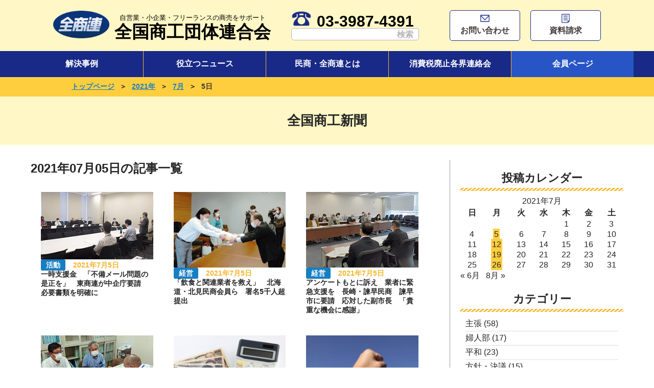

--- FILE ---
content_type: text/html; charset=UTF-8
request_url: https://www.zenshoren.or.jp/2021/07/05
body_size: 52353
content:
<!doctype html>
<html>
<head>
<!-- Google tag (gtag.js) -->
<script async src="https://www.googletagmanager.com/gtag/js?id=G-TXZSY9D4HL"></script>
<script>
  window.dataLayer = window.dataLayer || [];
  function gtag(){dataLayer.push(arguments);}
  gtag('js', new Date());

  gtag('config', 'G-TXZSY9D4HL');
</script>
<!-- Global site tag (gtag.js) - Google Analytics -->
<script async src="https://www.googletagmanager.com/gtag/js?id=UA-17326369-1"></script>
<script>
  window.dataLayer = window.dataLayer || [];
  function gtag(){dataLayer.push(arguments);}
  gtag('js', new Date());

  gtag('config', 'UA-17326369-1');
</script>
<!-- Meta Pixel Code -->
<script>
!function(f,b,e,v,n,t,s)
{if(f.fbq)return;n=f.fbq=function(){n.callMethod?
n.callMethod.apply(n,arguments):n.queue.push(arguments)};
if(!f._fbq)f._fbq=n;n.push=n;n.loaded=!0;n.version='2.0';
n.queue=[];t=b.createElement(e);t.async=!0;
t.src=v;s=b.getElementsByTagName(e)[0];
s.parentNode.insertBefore(t,s)}(window, document,'script',
'https://connect.facebook.net/en_US/fbevents.js');
fbq('init', '464359635057172');
fbq('track', 'PageView');
</script>
<noscript><img height="1" width="1" style="display:none"
src="https://www.facebook.com/tr?id=464359635057172&ev=PageView&noscript=1"
/></noscript>
<meta name="facebook-domain-verification" content="adoj8hk02myscdj9w5hnlusb3t27xp" />
<!-- End Meta Pixel Code -->
<meta charset="utf-8">
<meta http-equiv="Content-Style-Type" content="text/css">
<meta http-equiv="Content-Script-Type" content="text/javascript">
<meta http-equiv="Pragma" content="no-cache" />
<meta http-equiv="Cache-Control" content="no-cache" />
<meta http-equiv="Expires" content="0" />
<meta name="keywords" content="全商連,全国商工団体連合会,民商,民主商工会,税金,融資,開業,経営,国保,記帳" />
<link href="https://www.zenshoren.or.jp/favicon/favicon.ico" rel="shortcut icon" />

<title>2021年07月05日の記事一覧
｜全国商工新聞</title>
<meta name="viewport" content="width=device-width,initial-scale=1">
<link href="https://www.zenshoren.or.jp/wordpress/wp-content/themes/zenshoren/css/ress.css" rel="stylesheet" type="text/css">
<link href="https://www.zenshoren.or.jp/wordpress/wp-content/themes/zenshoren/css/style.css" rel="stylesheet" type="text/css">
<link href="https://www.zenshoren.or.jp/wordpress/wp-content/themes/zenshoren/css/single.css" rel="stylesheet" type="text/css">
<link href="https://www.zenshoren.or.jp/wordpress/wp-content/themes/zenshoren/css/archive.css" rel="stylesheet" type="text/css">
<link href="https://www.zenshoren.or.jp/wordpress/wp-content/themes/zenshoren/css/menu.css" rel="stylesheet" type="text/css">


<script type="text/javascript" src="https://www.zenshoren.or.jp/wordpress/wp-content/themes/zenshoren/js/jquery-3.3.1.min.js"></script>
<script type="text/javascript" src="https://www.zenshoren.or.jp/wordpress/wp-content/themes/zenshoren/js/pagetop.min.js"></script>


<meta name='robots' content='noindex, follow' />
	<style>img:is([sizes="auto" i], [sizes^="auto," i]) { contain-intrinsic-size: 3000px 1500px }</style>
	
	<!-- This site is optimized with the Yoast SEO plugin v25.5 - https://yoast.com/wordpress/plugins/seo/ -->
	<meta property="og:locale" content="ja_JP" />
	<meta property="og:type" content="website" />
	<meta property="og:title" content="2021年7月5日 | 全国商工団体連合会" />
	<meta property="og:url" content="https://www.zenshoren.or.jp/2021/07/05" />
	<meta property="og:site_name" content="全国商工団体連合会" />
	<meta name="twitter:card" content="summary_large_image" />
	<meta name="twitter:site" content="@zenkokushoukou" />
	<script type="application/ld+json" class="yoast-schema-graph">{"@context":"https://schema.org","@graph":[{"@type":"CollectionPage","@id":"https://www.zenshoren.or.jp/2021/07/05","url":"https://www.zenshoren.or.jp/2021/07/05","name":"2021年7月5日 | 全国商工団体連合会","isPartOf":{"@id":"https://www.zenshoren.or.jp/#website"},"primaryImageOfPage":{"@id":"https://www.zenshoren.or.jp/2021/07/05#primaryimage"},"image":{"@id":"https://www.zenshoren.or.jp/2021/07/05#primaryimage"},"thumbnailUrl":"https://www.zenshoren.or.jp/wordpress/wp-content/uploads/2021/07/210705-01.jpg","breadcrumb":{"@id":"https://www.zenshoren.or.jp/2021/07/05#breadcrumb"},"inLanguage":"ja"},{"@type":"ImageObject","inLanguage":"ja","@id":"https://www.zenshoren.or.jp/2021/07/05#primaryimage","url":"https://www.zenshoren.or.jp/wordpress/wp-content/uploads/2021/07/210705-01.jpg","contentUrl":"https://www.zenshoren.or.jp/wordpress/wp-content/uploads/2021/07/210705-01.jpg","width":250,"height":150},{"@type":"BreadcrumbList","@id":"https://www.zenshoren.or.jp/2021/07/05#breadcrumb","itemListElement":[{"@type":"ListItem","position":1,"name":"ホーム","item":"https://www.zenshoren.or.jp/"},{"@type":"ListItem","position":2,"name":"アーカイブ: 2021年7月5日"}]},{"@type":"WebSite","@id":"https://www.zenshoren.or.jp/#website","url":"https://www.zenshoren.or.jp/","name":"全国商工団体連合会","description":"","potentialAction":[{"@type":"SearchAction","target":{"@type":"EntryPoint","urlTemplate":"https://www.zenshoren.or.jp/?s={search_term_string}"},"query-input":{"@type":"PropertyValueSpecification","valueRequired":true,"valueName":"search_term_string"}}],"inLanguage":"ja"}]}</script>
	<!-- / Yoast SEO plugin. -->


<script type="text/javascript">
/* <![CDATA[ */
window._wpemojiSettings = {"baseUrl":"https:\/\/s.w.org\/images\/core\/emoji\/16.0.1\/72x72\/","ext":".png","svgUrl":"https:\/\/s.w.org\/images\/core\/emoji\/16.0.1\/svg\/","svgExt":".svg","source":{"concatemoji":"https:\/\/www.zenshoren.or.jp\/wordpress\/wp-includes\/js\/wp-emoji-release.min.js?ver=6.8.3"}};
/*! This file is auto-generated */
!function(s,n){var o,i,e;function c(e){try{var t={supportTests:e,timestamp:(new Date).valueOf()};sessionStorage.setItem(o,JSON.stringify(t))}catch(e){}}function p(e,t,n){e.clearRect(0,0,e.canvas.width,e.canvas.height),e.fillText(t,0,0);var t=new Uint32Array(e.getImageData(0,0,e.canvas.width,e.canvas.height).data),a=(e.clearRect(0,0,e.canvas.width,e.canvas.height),e.fillText(n,0,0),new Uint32Array(e.getImageData(0,0,e.canvas.width,e.canvas.height).data));return t.every(function(e,t){return e===a[t]})}function u(e,t){e.clearRect(0,0,e.canvas.width,e.canvas.height),e.fillText(t,0,0);for(var n=e.getImageData(16,16,1,1),a=0;a<n.data.length;a++)if(0!==n.data[a])return!1;return!0}function f(e,t,n,a){switch(t){case"flag":return n(e,"\ud83c\udff3\ufe0f\u200d\u26a7\ufe0f","\ud83c\udff3\ufe0f\u200b\u26a7\ufe0f")?!1:!n(e,"\ud83c\udde8\ud83c\uddf6","\ud83c\udde8\u200b\ud83c\uddf6")&&!n(e,"\ud83c\udff4\udb40\udc67\udb40\udc62\udb40\udc65\udb40\udc6e\udb40\udc67\udb40\udc7f","\ud83c\udff4\u200b\udb40\udc67\u200b\udb40\udc62\u200b\udb40\udc65\u200b\udb40\udc6e\u200b\udb40\udc67\u200b\udb40\udc7f");case"emoji":return!a(e,"\ud83e\udedf")}return!1}function g(e,t,n,a){var r="undefined"!=typeof WorkerGlobalScope&&self instanceof WorkerGlobalScope?new OffscreenCanvas(300,150):s.createElement("canvas"),o=r.getContext("2d",{willReadFrequently:!0}),i=(o.textBaseline="top",o.font="600 32px Arial",{});return e.forEach(function(e){i[e]=t(o,e,n,a)}),i}function t(e){var t=s.createElement("script");t.src=e,t.defer=!0,s.head.appendChild(t)}"undefined"!=typeof Promise&&(o="wpEmojiSettingsSupports",i=["flag","emoji"],n.supports={everything:!0,everythingExceptFlag:!0},e=new Promise(function(e){s.addEventListener("DOMContentLoaded",e,{once:!0})}),new Promise(function(t){var n=function(){try{var e=JSON.parse(sessionStorage.getItem(o));if("object"==typeof e&&"number"==typeof e.timestamp&&(new Date).valueOf()<e.timestamp+604800&&"object"==typeof e.supportTests)return e.supportTests}catch(e){}return null}();if(!n){if("undefined"!=typeof Worker&&"undefined"!=typeof OffscreenCanvas&&"undefined"!=typeof URL&&URL.createObjectURL&&"undefined"!=typeof Blob)try{var e="postMessage("+g.toString()+"("+[JSON.stringify(i),f.toString(),p.toString(),u.toString()].join(",")+"));",a=new Blob([e],{type:"text/javascript"}),r=new Worker(URL.createObjectURL(a),{name:"wpTestEmojiSupports"});return void(r.onmessage=function(e){c(n=e.data),r.terminate(),t(n)})}catch(e){}c(n=g(i,f,p,u))}t(n)}).then(function(e){for(var t in e)n.supports[t]=e[t],n.supports.everything=n.supports.everything&&n.supports[t],"flag"!==t&&(n.supports.everythingExceptFlag=n.supports.everythingExceptFlag&&n.supports[t]);n.supports.everythingExceptFlag=n.supports.everythingExceptFlag&&!n.supports.flag,n.DOMReady=!1,n.readyCallback=function(){n.DOMReady=!0}}).then(function(){return e}).then(function(){var e;n.supports.everything||(n.readyCallback(),(e=n.source||{}).concatemoji?t(e.concatemoji):e.wpemoji&&e.twemoji&&(t(e.twemoji),t(e.wpemoji)))}))}((window,document),window._wpemojiSettings);
/* ]]> */
</script>
<style id='wp-emoji-styles-inline-css' type='text/css'>

	img.wp-smiley, img.emoji {
		display: inline !important;
		border: none !important;
		box-shadow: none !important;
		height: 1em !important;
		width: 1em !important;
		margin: 0 0.07em !important;
		vertical-align: -0.1em !important;
		background: none !important;
		padding: 0 !important;
	}
</style>
<link rel='stylesheet' id='wp-block-library-css' href='https://www.zenshoren.or.jp/wordpress/wp-includes/css/dist/block-library/style.min.css?ver=6.8.3' type='text/css' media='all' />
<style id='classic-theme-styles-inline-css' type='text/css'>
/*! This file is auto-generated */
.wp-block-button__link{color:#fff;background-color:#32373c;border-radius:9999px;box-shadow:none;text-decoration:none;padding:calc(.667em + 2px) calc(1.333em + 2px);font-size:1.125em}.wp-block-file__button{background:#32373c;color:#fff;text-decoration:none}
</style>
<style id='global-styles-inline-css' type='text/css'>
:root{--wp--preset--aspect-ratio--square: 1;--wp--preset--aspect-ratio--4-3: 4/3;--wp--preset--aspect-ratio--3-4: 3/4;--wp--preset--aspect-ratio--3-2: 3/2;--wp--preset--aspect-ratio--2-3: 2/3;--wp--preset--aspect-ratio--16-9: 16/9;--wp--preset--aspect-ratio--9-16: 9/16;--wp--preset--color--black: #000000;--wp--preset--color--cyan-bluish-gray: #abb8c3;--wp--preset--color--white: #ffffff;--wp--preset--color--pale-pink: #f78da7;--wp--preset--color--vivid-red: #cf2e2e;--wp--preset--color--luminous-vivid-orange: #ff6900;--wp--preset--color--luminous-vivid-amber: #fcb900;--wp--preset--color--light-green-cyan: #7bdcb5;--wp--preset--color--vivid-green-cyan: #00d084;--wp--preset--color--pale-cyan-blue: #8ed1fc;--wp--preset--color--vivid-cyan-blue: #0693e3;--wp--preset--color--vivid-purple: #9b51e0;--wp--preset--gradient--vivid-cyan-blue-to-vivid-purple: linear-gradient(135deg,rgba(6,147,227,1) 0%,rgb(155,81,224) 100%);--wp--preset--gradient--light-green-cyan-to-vivid-green-cyan: linear-gradient(135deg,rgb(122,220,180) 0%,rgb(0,208,130) 100%);--wp--preset--gradient--luminous-vivid-amber-to-luminous-vivid-orange: linear-gradient(135deg,rgba(252,185,0,1) 0%,rgba(255,105,0,1) 100%);--wp--preset--gradient--luminous-vivid-orange-to-vivid-red: linear-gradient(135deg,rgba(255,105,0,1) 0%,rgb(207,46,46) 100%);--wp--preset--gradient--very-light-gray-to-cyan-bluish-gray: linear-gradient(135deg,rgb(238,238,238) 0%,rgb(169,184,195) 100%);--wp--preset--gradient--cool-to-warm-spectrum: linear-gradient(135deg,rgb(74,234,220) 0%,rgb(151,120,209) 20%,rgb(207,42,186) 40%,rgb(238,44,130) 60%,rgb(251,105,98) 80%,rgb(254,248,76) 100%);--wp--preset--gradient--blush-light-purple: linear-gradient(135deg,rgb(255,206,236) 0%,rgb(152,150,240) 100%);--wp--preset--gradient--blush-bordeaux: linear-gradient(135deg,rgb(254,205,165) 0%,rgb(254,45,45) 50%,rgb(107,0,62) 100%);--wp--preset--gradient--luminous-dusk: linear-gradient(135deg,rgb(255,203,112) 0%,rgb(199,81,192) 50%,rgb(65,88,208) 100%);--wp--preset--gradient--pale-ocean: linear-gradient(135deg,rgb(255,245,203) 0%,rgb(182,227,212) 50%,rgb(51,167,181) 100%);--wp--preset--gradient--electric-grass: linear-gradient(135deg,rgb(202,248,128) 0%,rgb(113,206,126) 100%);--wp--preset--gradient--midnight: linear-gradient(135deg,rgb(2,3,129) 0%,rgb(40,116,252) 100%);--wp--preset--font-size--small: 13px;--wp--preset--font-size--medium: 20px;--wp--preset--font-size--large: 36px;--wp--preset--font-size--x-large: 42px;--wp--preset--spacing--20: 0.44rem;--wp--preset--spacing--30: 0.67rem;--wp--preset--spacing--40: 1rem;--wp--preset--spacing--50: 1.5rem;--wp--preset--spacing--60: 2.25rem;--wp--preset--spacing--70: 3.38rem;--wp--preset--spacing--80: 5.06rem;--wp--preset--shadow--natural: 6px 6px 9px rgba(0, 0, 0, 0.2);--wp--preset--shadow--deep: 12px 12px 50px rgba(0, 0, 0, 0.4);--wp--preset--shadow--sharp: 6px 6px 0px rgba(0, 0, 0, 0.2);--wp--preset--shadow--outlined: 6px 6px 0px -3px rgba(255, 255, 255, 1), 6px 6px rgba(0, 0, 0, 1);--wp--preset--shadow--crisp: 6px 6px 0px rgba(0, 0, 0, 1);}:where(.is-layout-flex){gap: 0.5em;}:where(.is-layout-grid){gap: 0.5em;}body .is-layout-flex{display: flex;}.is-layout-flex{flex-wrap: wrap;align-items: center;}.is-layout-flex > :is(*, div){margin: 0;}body .is-layout-grid{display: grid;}.is-layout-grid > :is(*, div){margin: 0;}:where(.wp-block-columns.is-layout-flex){gap: 2em;}:where(.wp-block-columns.is-layout-grid){gap: 2em;}:where(.wp-block-post-template.is-layout-flex){gap: 1.25em;}:where(.wp-block-post-template.is-layout-grid){gap: 1.25em;}.has-black-color{color: var(--wp--preset--color--black) !important;}.has-cyan-bluish-gray-color{color: var(--wp--preset--color--cyan-bluish-gray) !important;}.has-white-color{color: var(--wp--preset--color--white) !important;}.has-pale-pink-color{color: var(--wp--preset--color--pale-pink) !important;}.has-vivid-red-color{color: var(--wp--preset--color--vivid-red) !important;}.has-luminous-vivid-orange-color{color: var(--wp--preset--color--luminous-vivid-orange) !important;}.has-luminous-vivid-amber-color{color: var(--wp--preset--color--luminous-vivid-amber) !important;}.has-light-green-cyan-color{color: var(--wp--preset--color--light-green-cyan) !important;}.has-vivid-green-cyan-color{color: var(--wp--preset--color--vivid-green-cyan) !important;}.has-pale-cyan-blue-color{color: var(--wp--preset--color--pale-cyan-blue) !important;}.has-vivid-cyan-blue-color{color: var(--wp--preset--color--vivid-cyan-blue) !important;}.has-vivid-purple-color{color: var(--wp--preset--color--vivid-purple) !important;}.has-black-background-color{background-color: var(--wp--preset--color--black) !important;}.has-cyan-bluish-gray-background-color{background-color: var(--wp--preset--color--cyan-bluish-gray) !important;}.has-white-background-color{background-color: var(--wp--preset--color--white) !important;}.has-pale-pink-background-color{background-color: var(--wp--preset--color--pale-pink) !important;}.has-vivid-red-background-color{background-color: var(--wp--preset--color--vivid-red) !important;}.has-luminous-vivid-orange-background-color{background-color: var(--wp--preset--color--luminous-vivid-orange) !important;}.has-luminous-vivid-amber-background-color{background-color: var(--wp--preset--color--luminous-vivid-amber) !important;}.has-light-green-cyan-background-color{background-color: var(--wp--preset--color--light-green-cyan) !important;}.has-vivid-green-cyan-background-color{background-color: var(--wp--preset--color--vivid-green-cyan) !important;}.has-pale-cyan-blue-background-color{background-color: var(--wp--preset--color--pale-cyan-blue) !important;}.has-vivid-cyan-blue-background-color{background-color: var(--wp--preset--color--vivid-cyan-blue) !important;}.has-vivid-purple-background-color{background-color: var(--wp--preset--color--vivid-purple) !important;}.has-black-border-color{border-color: var(--wp--preset--color--black) !important;}.has-cyan-bluish-gray-border-color{border-color: var(--wp--preset--color--cyan-bluish-gray) !important;}.has-white-border-color{border-color: var(--wp--preset--color--white) !important;}.has-pale-pink-border-color{border-color: var(--wp--preset--color--pale-pink) !important;}.has-vivid-red-border-color{border-color: var(--wp--preset--color--vivid-red) !important;}.has-luminous-vivid-orange-border-color{border-color: var(--wp--preset--color--luminous-vivid-orange) !important;}.has-luminous-vivid-amber-border-color{border-color: var(--wp--preset--color--luminous-vivid-amber) !important;}.has-light-green-cyan-border-color{border-color: var(--wp--preset--color--light-green-cyan) !important;}.has-vivid-green-cyan-border-color{border-color: var(--wp--preset--color--vivid-green-cyan) !important;}.has-pale-cyan-blue-border-color{border-color: var(--wp--preset--color--pale-cyan-blue) !important;}.has-vivid-cyan-blue-border-color{border-color: var(--wp--preset--color--vivid-cyan-blue) !important;}.has-vivid-purple-border-color{border-color: var(--wp--preset--color--vivid-purple) !important;}.has-vivid-cyan-blue-to-vivid-purple-gradient-background{background: var(--wp--preset--gradient--vivid-cyan-blue-to-vivid-purple) !important;}.has-light-green-cyan-to-vivid-green-cyan-gradient-background{background: var(--wp--preset--gradient--light-green-cyan-to-vivid-green-cyan) !important;}.has-luminous-vivid-amber-to-luminous-vivid-orange-gradient-background{background: var(--wp--preset--gradient--luminous-vivid-amber-to-luminous-vivid-orange) !important;}.has-luminous-vivid-orange-to-vivid-red-gradient-background{background: var(--wp--preset--gradient--luminous-vivid-orange-to-vivid-red) !important;}.has-very-light-gray-to-cyan-bluish-gray-gradient-background{background: var(--wp--preset--gradient--very-light-gray-to-cyan-bluish-gray) !important;}.has-cool-to-warm-spectrum-gradient-background{background: var(--wp--preset--gradient--cool-to-warm-spectrum) !important;}.has-blush-light-purple-gradient-background{background: var(--wp--preset--gradient--blush-light-purple) !important;}.has-blush-bordeaux-gradient-background{background: var(--wp--preset--gradient--blush-bordeaux) !important;}.has-luminous-dusk-gradient-background{background: var(--wp--preset--gradient--luminous-dusk) !important;}.has-pale-ocean-gradient-background{background: var(--wp--preset--gradient--pale-ocean) !important;}.has-electric-grass-gradient-background{background: var(--wp--preset--gradient--electric-grass) !important;}.has-midnight-gradient-background{background: var(--wp--preset--gradient--midnight) !important;}.has-small-font-size{font-size: var(--wp--preset--font-size--small) !important;}.has-medium-font-size{font-size: var(--wp--preset--font-size--medium) !important;}.has-large-font-size{font-size: var(--wp--preset--font-size--large) !important;}.has-x-large-font-size{font-size: var(--wp--preset--font-size--x-large) !important;}
:where(.wp-block-post-template.is-layout-flex){gap: 1.25em;}:where(.wp-block-post-template.is-layout-grid){gap: 1.25em;}
:where(.wp-block-columns.is-layout-flex){gap: 2em;}:where(.wp-block-columns.is-layout-grid){gap: 2em;}
:root :where(.wp-block-pullquote){font-size: 1.5em;line-height: 1.6;}
</style>
<!--n2css--><!--n2js--><link rel="https://api.w.org/" href="https://www.zenshoren.or.jp/wp-json/" /><link rel="EditURI" type="application/rsd+xml" title="RSD" href="https://www.zenshoren.or.jp/wordpress/xmlrpc.php?rsd" />
<meta name="generator" content="WordPress 6.8.3" />
		<style type="text/css" id="wp-custom-css">
			.caption-cantre {
	text-align: center;
}		</style>
		</head>

<body>

<div id="wrapper">

<header id="top">
  <div class="header-pc pc-hidden">
  <div class="header_top">
    <div class="inner flex flex-center">
      <div class="logo flex">
        <p class="logo_img"><a href="https://www.zenshoren.or.jp"><img src="https://www.zenshoren.or.jp/wordpress/wp-content/themes/zenshoren/img/logo.png" alt="全国商工団体連合会"></a></p>
        <p class="logo_txt"><a href="https://www.zenshoren.or.jp"><span>自営業・小企業・フリーランスの商売をサポート</span>全国商工団体連合会</a></p>
      </div>
      <div class="search">
        <p class="tell"><a href="tel:03-3987-4391"><img src="https://www.zenshoren.or.jp/wordpress/wp-content/themes/zenshoren/img/tel.png" alt="tel">03-3987-4391</a></p>
        <form id="form1" action="https://www.zenshoren.or.jp/" method="get">
        <input id="sbox1" id="s" name="s" type="text" placeholder="" />
        <input id="sbtn1" type="submit" value="検索" /></form>
      </div>
      <div class="contact flex">
        <a href="https://www.zenshoren.or.jp/form/form.html"><p class="contact_btn"><img src="https://www.zenshoren.or.jp/wordpress/wp-content/themes/zenshoren/img/toiawase.png" alt="tel"><br />お問い合わせ</p></a>
        <a href="https://www.zenshoren.or.jp/form/shiryou.html"><p class="contact_btn" style="width: 138px;"><img src="https://www.zenshoren.or.jp/wordpress/wp-content/themes/zenshoren/img/shiryou.png" alt="tel"><br />資料請求</p></a>
      </div>
    </div>
  </div>
  
  <nav class="g_navi navi-in" id="navi-in">
    <ul class="g_navi_ul inner">
      <li class="g_navi_li"><a href="https://www.zenshoren.or.jp/soudan">解決事例</a>
        <ul class="sub-menu">
            <li><a href="https://www.zenshoren.or.jp/soudan/zeikin">税金</a></li>
            <li><a href="https://www.zenshoren.or.jp/soudan/kaigyo">開業</a></li>
            <li><a href="https://www.zenshoren.or.jp/soudan/yuushi">融資</a></li>
            <li><a href="https://www.zenshoren.or.jp/soudan/keiei">経営</a></li>
            <li><a href="https://www.zenshoren.or.jp/soudan/kichou">記帳／決算／申告</a></li>
            <li><a href="https://www.zenshoren.or.jp/soudan/kokuho">国保／社保</a></li>
            <li><a href="https://www.zenshoren.or.jp/mynumber">マイナンバー</a></li>
            <!--<li><a href="https://www.zenshoren.or.jp/coronavirus-zirei">コロナ支援</a></li>-->
        </ul>
      </li>
      <li class="g_navi_li"><a href="https://www.zenshoren.or.jp/kiji">役立つニュース</a></li>
      <li class="g_navi_li"><a href="https://www.zenshoren.or.jp/about">民商・全商連とは</a>
        <ul class="sub-menu">
            <li><a href="https://www.zenshoren.or.jp/history">全商連の歴史</a></li>
            <li><a href="https://www.zenshoren.or.jp/policy">方針・決議</a></li>
            <li><a href="https://www.zenshoren.or.jp/kenmin">最寄りの民商を探す</a></li>
            <li><a href="https://www.zenshoren.or.jp/fujin">婦人部</a></li>
            <li><a href="https://www.zenshoren.or.jp/seinen">青年部</a></li>
            <li><a href="https://www.zenshoren.or.jp/kyosai">共済会</a></li>
        </ul>
      </li>
      <li class="g_navi_li"><a href="https://www.zenshoren.or.jp/shz-haishi">消費税廃止各界連絡会</a></li>

      <li class="g_navi_li navi-member"><a href="https://www.zenshoren.or.jp/member">会員ページ</a>
        <ul class="sub-menu  navi-member">
            <li><a href="https://www.zenshoren.or.jp/member/sound-video">音声・動画データ</a></li>
            <li><a href="https://www.zenshoren.or.jp/member/flyer-leaf">チラシ・リーフレット</a></li>
            <li><a href="https://www.zenshoren.or.jp/member/cut">カット・イラスト集</a></li>
            <li><a href="https://www.zenshoren.or.jp/member/manga">4コマ漫画</a></li>
            <li><a href="https://www.zenshoren.or.jp/member/signature">署名・要請書</a></li>
            <li><a href="https://www.zenshoren.or.jp/member/jitsurei">民商・県連の宣伝物（実例集）</a></li>
            <li><a href="https://www.zenshoren.or.jp/member/gakushu">学習のページ（会員限定）</a></li>
            <li><a href="https://www.zenshoren.or.jp/syokotsushin-tebiki">全国商工新聞<br />「通信活動の手引き」2025</a></li>
        </ul>
      </li>

    </ul>
  </nav>
  </div>
  
  <div class="header-sp sp-hidden">
    
    <div class="inner">
      
      <div class="header-sp-top flex">
        <p class="logo-sp-img"><a href="https://www.zenshoren.or.jp"><img src="https://www.zenshoren.or.jp/wordpress/wp-content/themes/zenshoren/img/logo.png" alt="全国商工団体連合会"></a></p>
        <p class="logo-sp-txt"><span>自営業・小企業・フリーランスの商売をサポート</span><br /><a href="tel:03-3987-4391"><img src="https://www.zenshoren.or.jp/wordpress/wp-content/themes/zenshoren/img/tel.png" alt="tel"><b>03-3987-4391</b></a></p>
        <p class="tgl_btn"></p>
      </div>
      
      <!--<div class="menu-sp">--><nav class="global-nav">
    <ul class="global-nav__list">
      <li class="global-nav__item">
        <div class="global-nav__wrap">
         <a href="https://www.zenshoren.or.jp/soudan">解決事例</a><span style="cursor:pointer;" onclick="obj=document.getElementById('open').style; obj.display=(obj.display=='none')?'block':'none';"><img src="https://www.zenshoren.or.jp/wordpress/wp-content/themes/zenshoren/img/sp-menu-icon.gif" alt="icon" /></span>
        </div>
        <ul class="sp-sub-menu" id="open" style="display:none;clear:both;">
            <li><a href="https://www.zenshoren.or.jp/soudan/zeikin">税金</a></li>
            <li><a href="https://www.zenshoren.or.jp/soudan/kaigyo">開業</a></li>
            <li><a href="https://www.zenshoren.or.jp/soudan/yuushi">融資</a></li>
            <li><a href="https://www.zenshoren.or.jp/soudan/keiei">経営</a></li>
            <li><a href="https://www.zenshoren.or.jp/soudan/kichou">記帳／決算／申告</a></li>
            <li><a href="https://www.zenshoren.or.jp/soudan/kokuho">国保／社保</a></li>
            <li><a href="https://www.zenshoren.or.jp/mynumber">マイナンバー</a></li>
            <!--<li><a href="https://www.zenshoren.or.jp/coronavirus-zirei">コロナ支援</a></li>-->
        </ul>
      </li>
      <li class="global-nav__item"><a href="https://www.zenshoren.or.jp/kiji">役立つニュース</a></li>
      <li class="global-nav__item">
        <div class="global-nav__wrap">
        <a href="https://www.zenshoren.or.jp/about">民商・全商連とは</a>
        <span style="cursor:pointer;" onclick="obj=document.getElementById('open2').style; obj.display=(obj.display=='none')?'block':'none';"><img src="https://www.zenshoren.or.jp/wordpress/wp-content/themes/zenshoren/img/sp-menu-icon.gif" alt="icon" /></span>
        </div>
        <ul class="sp-sub-menu" id="open2" style="display:none;clear:both;">
            <li><a href="https://www.zenshoren.or.jp/history">全商連の歴史</a></li>
            <li><a href="https://www.zenshoren.or.jp/policy">方針・決議</a></li>
            <li><a href="https://www.zenshoren.or.jp/kenmin">最寄りの民商を探す</a></li>
            <li><a href="https://www.zenshoren.or.jp/fujin">婦人部</a></li>
            <li><a href="https://www.zenshoren.or.jp/seinen">青年部</a></li>
            <li><a href="https://www.zenshoren.or.jp/kyosai">共済会</a></li></li>
        </ul>
      </li>
      <li class="global-nav__item"><a href="https://www.zenshoren.or.jp/shz-haishi">消費税廃止各界連絡会</a></li>

      <li class="global-nav__item">
        <div class="global-nav__wrap sp-menu-member">
        <a href="https://www.zenshoren.or.jp/member">会員ページ</a>
        <span style="cursor:pointer;" onclick="obj=document.getElementById('open3').style; obj.display=(obj.display=='none')?'block':'none';"><img src="https://www.zenshoren.or.jp/wordpress/wp-content/themes/zenshoren/img/sp-menu-icon.gif" alt="icon" /></span>
        </div>
        <ul class="sp-sub-menu" id="open3" style="display:none;clear:both;">
            <li><a href="https://www.zenshoren.or.jp/member/sound-video">音声・動画データ</a></li>
            <li><a href="https://www.zenshoren.or.jp/member/flyer-leaf">チラシ・リーフレット</a></li>
            <li><a href="https://www.zenshoren.or.jp/member/cut">カット・イラスト集</a></li>
            <li><a href="https://www.zenshoren.or.jp/member/manga">4コマ漫画</a></li>
            <li><a href="https://www.zenshoren.or.jp/member/signature">署名・要請書</a></li>
            <li><a href="https://www.zenshoren.or.jp/member/jitsurei">民商・県連の宣伝物（実例集）</a></li>
            <li><a href="https://www.zenshoren.or.jp/member/gakushu">学習のページ（会員限定）</a></li>
            <li><a href="https://www.zenshoren.or.jp/syokotsushin-tebiki">全国商工新聞<br />「通信活動の手引き」2025</a></li>
        </ul>
      </li>
    </ul>
    </nav>
  <div class="black-bg" id="js-black-bg"></div><!--</div>-->
    
        <div class="hamburger" id="js-hamburger">
          <span class="hamburger__line hamburger__line--1"></span>
          <span class="hamburger__line hamburger__line--2"></span>
          <span class="hamburger__line hamburger__line--3"></span>
          <span class="hamburger__menu">MENU</span>
        </div>
      
      <div class="header-sp-bottom flex">
      
        <div class="search-sp">
          <form id="form2" action="https://www.zenshoren.or.jp/" method="get">
          <input id="sbox2" id="s" name="s" type="text" placeholder="" />
          <input id="sbtn2" type="submit" value="検索" /></form>
        </div>
        
        <div class="contact-sp flex">
          <a href="https://www.zenshoren.or.jp/form/form.html"><div class="contact_btn-sp">お問い合わせ</div></a>
          <a href="https://www.zenshoren.or.jp/form/shiryou.html"><div class="contact_btn-sp">資料請求</div></a>
        </div>
          
      </div>
        
    </div>
    
    
  </div>
  
</header>

<div class="site-content">

  <div class="breadcrumb-list">
    <div class="inner">
      <!-- Breadcrumb NavXT 7.4.1 -->
<span property="itemListElement" typeof="ListItem"><a property="item" typeof="WebPage" title="Go to 全国商工団体連合会." href="https://www.zenshoren.or.jp" class="home" ><span property="name">トップページ</span></a><meta property="position" content="1"></span>＞<span property="itemListElement" typeof="ListItem"><a property="item" typeof="WebPage" title="Go to the 2021年 archives." href="https://www.zenshoren.or.jp/2021" class="" ><span property="name">2021年</span></a><meta property="position" content="2"></span>＞<span property="itemListElement" typeof="ListItem"><a property="item" typeof="WebPage" title="Go to the 7月 archives." href="https://www.zenshoren.or.jp/2021/07" class="" ><span property="name">7月</span></a><meta property="position" content="3"></span>＞<span class="archive date-day current-item">5日</span>    </div>
  </div>

  <div class="shoukou-shinbun-head">
    <div class="inner"><p>全国商工新聞</p></div>
  </div>
  
  <div class="page-content">
  
    <div class="inner">
    
    <main class="main-contents">
 
<h2 class="entry-title">
2021年07月05日の記事一覧
    </h2>
      
    <section class="archive">

            
      <article class="article-item">
        <a href="https://www.zenshoren.or.jp/2021/07/05/post-10508">
          <div class="article-item-photo">
                <img src="https://www.zenshoren.or.jp/wordpress/wp-content/uploads/2021/07/210705-01.jpg" alt="photo">
              </div>
          <div class="article-item-meta">
          <p><span class="cat">活動</span><span class="date">2021年7月5日</p>
          <p class="article-item-title">一時支援金　「不備メール問題の是正を」　東商連が中企庁要請　必要書類を明確に</p>
          </div>
        </a>
      </article>

      
      <article class="article-item">
        <a href="https://www.zenshoren.or.jp/2021/07/05/post-10513">
          <div class="article-item-photo">
                <img src="https://www.zenshoren.or.jp/wordpress/wp-content/uploads/2021/07/210705-02.jpg" alt="photo">
              </div>
          <div class="article-item-meta">
          <p><span class="cat">経営</span><span class="date">2021年7月5日</p>
          <p class="article-item-title">「飲食と関連業者を救え」　北海道・北見民商会員ら　署名5千人超提出</p>
          </div>
        </a>
      </article>

      
      <article class="article-item">
        <a href="https://www.zenshoren.or.jp/2021/07/05/post-10523">
          <div class="article-item-photo">
                <img src="https://www.zenshoren.or.jp/wordpress/wp-content/uploads/2021/07/210705-03.jpg" alt="photo">
              </div>
          <div class="article-item-meta">
          <p><span class="cat">経営</span><span class="date">2021年7月5日</p>
          <p class="article-item-title">アンケートもとに訴え　業者に緊急支援を　長崎・諫早民商　諫早市に要請　応対した副市長　「貴重な機会に感謝」</p>
          </div>
        </a>
      </article>

      
      <article class="article-item">
        <a href="https://www.zenshoren.or.jp/2021/07/05/post-10551">
          <div class="article-item-photo">
                <img src="https://www.zenshoren.or.jp/wordpress/wp-content/uploads/2021/07/210705-06.jpg" alt="photo">
              </div>
          <div class="article-item-meta">
          <p><span class="cat">活動</span><span class="date">2021年7月5日</p>
          <p class="article-item-title">団体署名へ賛同求め　群馬・前橋民商　建築など5団体訪問</p>
          </div>
        </a>
      </article>

      
      <article class="article-item">
        <a href="https://www.zenshoren.or.jp/2021/07/05/post-10558">
          <div class="article-item-photo">
                <img src="https://www.zenshoren.or.jp/wordpress/wp-content/uploads/2019/11/thumb-zeikin-250x168.jpg" alt="photo">
              </div>
          <div class="article-item-meta">
          <p><span class="cat">税金</span><span class="date">2021年7月5日</p>
          <p class="article-item-title">調査期間を勝手に増やし　反面調査をにおわせて　「不愉快な思いさせた」　岩手・花巻税務署が謝罪</p>
          </div>
        </a>
      </article>

      
      <article class="article-item">
        <a href="https://www.zenshoren.or.jp/2021/07/05/post-10568">
          <div class="article-item-photo">
                <img src="https://www.zenshoren.or.jp/wordpress/wp-content/uploads/2019/11/thumb-katsudou-250x168.jpg" alt="photo">
              </div>
          <div class="article-item-meta">
          <p><span class="cat">活動</span><span class="date">2021年7月5日</p>
          <p class="article-item-title">納税者の権利確立を　TCフォーラム総会</p>
          </div>
        </a>
      </article>

      
      <article class="article-item">
        <a href="https://www.zenshoren.or.jp/2021/07/05/post-10573">
          <div class="article-item-photo">
                <img src="https://www.zenshoren.or.jp/wordpress/wp-content/uploads/2019/11/thumb-katsudou-250x168.jpg" alt="photo">
              </div>
          <div class="article-item-meta">
          <p><span class="cat">活動</span><span class="date">2021年7月5日</p>
          <p class="article-item-title">インボイス制度　「コロナ禍での実施反対」声広げ</p>
          </div>
        </a>
      </article>

      
      <article class="article-item">
        <a href="https://www.zenshoren.or.jp/2021/07/05/post-10579">
          <div class="article-item-photo">
                <img src="https://www.zenshoren.or.jp/wordpress/wp-content/uploads/2021/07/210705-07-2.jpg" alt="photo">
              </div>
          <div class="article-item-meta">
          <p><span class="cat">活動</span><span class="date">2021年7月5日</p>
          <p class="article-item-title">最低法人税率G7で合意（上）　引き下げ競争に終止符　京都大学大学院教授・諸富　徹さん</p>
          </div>
        </a>
      </article>

      
      <article class="article-item">
        <a href="https://www.zenshoren.or.jp/2021/07/05/post-10591">
          <div class="article-item-photo">
                <img src="https://www.zenshoren.or.jp/wordpress/wp-content/uploads/2021/07/210705-09.jpg" alt="photo">
              </div>
          <div class="article-item-meta">
          <p><span class="cat">青年部</span><span class="date">2021年7月5日</p>
          <p class="article-item-title">業者青年コロナ影響アンケート　1千人の思い支援策に　7省庁と交渉</p>
          </div>
        </a>
      </article>

        
    </section>

          
    </main>

    <aside id="sidebar">
  <div id="calendar-2" class="widget_calendar sidebar-wrapper"><h2 class="widget-title">投稿カレンダー</h2><div id="calendar_wrap" class="calendar_wrap"><table id="wp-calendar" class="wp-calendar-table">
	<caption>2021年7月</caption>
	<thead>
	<tr>
		<th scope="col" aria-label="日曜日">日</th>
		<th scope="col" aria-label="月曜日">月</th>
		<th scope="col" aria-label="火曜日">火</th>
		<th scope="col" aria-label="水曜日">水</th>
		<th scope="col" aria-label="木曜日">木</th>
		<th scope="col" aria-label="金曜日">金</th>
		<th scope="col" aria-label="土曜日">土</th>
	</tr>
	</thead>
	<tbody>
	<tr>
		<td colspan="4" class="pad">&nbsp;</td><td>1</td><td>2</td><td>3</td>
	</tr>
	<tr>
		<td>4</td><td><a href="https://www.zenshoren.or.jp/2021/07/05" aria-label="2021年7月5日 に投稿を公開">5</a></td><td>6</td><td>7</td><td>8</td><td>9</td><td>10</td>
	</tr>
	<tr>
		<td>11</td><td><a href="https://www.zenshoren.or.jp/2021/07/12" aria-label="2021年7月12日 に投稿を公開">12</a></td><td>13</td><td>14</td><td>15</td><td>16</td><td>17</td>
	</tr>
	<tr>
		<td>18</td><td><a href="https://www.zenshoren.or.jp/2021/07/19" aria-label="2021年7月19日 に投稿を公開">19</a></td><td>20</td><td>21</td><td>22</td><td>23</td><td>24</td>
	</tr>
	<tr>
		<td>25</td><td><a href="https://www.zenshoren.or.jp/2021/07/26" aria-label="2021年7月26日 に投稿を公開">26</a></td><td>27</td><td>28</td><td>29</td><td>30</td><td>31</td>
	</tr>
	</tbody>
	</table><nav aria-label="前と次の月" class="wp-calendar-nav">
		<span class="wp-calendar-nav-prev"><a href="https://www.zenshoren.or.jp/2021/06">&laquo; 6月</a></span>
		<span class="pad">&nbsp;</span>
		<span class="wp-calendar-nav-next"><a href="https://www.zenshoren.or.jp/2021/08">8月 &raquo;</a></span>
	</nav></div></div><div id="categories-3" class="widget_categories sidebar-wrapper"><h2 class="widget-title">カテゴリー</h2>
			<ul>
					<li class="cat-item cat-item-71"><a href="https://www.zenshoren.or.jp/category/shutyou">主張</a> (58)
</li>
	<li class="cat-item cat-item-53"><a href="https://www.zenshoren.or.jp/category/fujin">婦人部</a> (17)
</li>
	<li class="cat-item cat-item-6"><a href="https://www.zenshoren.or.jp/category/heiwa">平和</a> (23)
</li>
	<li class="cat-item cat-item-50"><a href="https://www.zenshoren.or.jp/category/policy">方針・決議</a> (15)
</li>
	<li class="cat-item cat-item-7"><a href="https://www.zenshoren.or.jp/category/katsudou">活動</a> (622)
</li>
	<li class="cat-item cat-item-5"><a href="https://www.zenshoren.or.jp/category/social">社会保障</a> (120)
</li>
	<li class="cat-item cat-item-2"><a href="https://www.zenshoren.or.jp/category/zeikin">税金</a> (644)
</li>
	<li class="cat-item cat-item-4"><a href="https://www.zenshoren.or.jp/category/keiei">経営</a> (344)
</li>
	<li class="cat-item cat-item-3"><a href="https://www.zenshoren.or.jp/category/kinyuu">金融</a> (4)
</li>
	<li class="cat-item cat-item-54"><a href="https://www.zenshoren.or.jp/category/seinen">青年部</a> (10)
</li>
			</ul>

			</div><div id="archives-3" class="widget_archive sidebar-wrapper"><h2 class="widget-title">月別アーカイブ</h2>		<label class="screen-reader-text" for="archives-dropdown-3">月別アーカイブ</label>
		<select id="archives-dropdown-3" name="archive-dropdown">
			
			<option value="">月を選択</option>
				<option value='https://www.zenshoren.or.jp/2025/10'> 2025年10月 &nbsp;(27)</option>
	<option value='https://www.zenshoren.or.jp/2025/09'> 2025年9月 &nbsp;(31)</option>
	<option value='https://www.zenshoren.or.jp/2025/08'> 2025年8月 &nbsp;(21)</option>
	<option value='https://www.zenshoren.or.jp/2025/07'> 2025年7月 &nbsp;(32)</option>
	<option value='https://www.zenshoren.or.jp/2025/06'> 2025年6月 &nbsp;(37)</option>
	<option value='https://www.zenshoren.or.jp/2025/05'> 2025年5月 &nbsp;(19)</option>
	<option value='https://www.zenshoren.or.jp/2025/04'> 2025年4月 &nbsp;(24)</option>
	<option value='https://www.zenshoren.or.jp/2025/03'> 2025年3月 &nbsp;(32)</option>
	<option value='https://www.zenshoren.or.jp/2025/02'> 2025年2月 &nbsp;(24)</option>
	<option value='https://www.zenshoren.or.jp/2025/01'> 2025年1月 &nbsp;(19)</option>
	<option value='https://www.zenshoren.or.jp/2024/12'> 2024年12月 &nbsp;(31)</option>
	<option value='https://www.zenshoren.or.jp/2024/11'> 2024年11月 &nbsp;(27)</option>
	<option value='https://www.zenshoren.or.jp/2024/10'> 2024年10月 &nbsp;(27)</option>
	<option value='https://www.zenshoren.or.jp/2024/09'> 2024年9月 &nbsp;(33)</option>
	<option value='https://www.zenshoren.or.jp/2024/08'> 2024年8月 &nbsp;(19)</option>
	<option value='https://www.zenshoren.or.jp/2024/07'> 2024年7月 &nbsp;(32)</option>
	<option value='https://www.zenshoren.or.jp/2024/06'> 2024年6月 &nbsp;(23)</option>
	<option value='https://www.zenshoren.or.jp/2024/05'> 2024年5月 &nbsp;(14)</option>
	<option value='https://www.zenshoren.or.jp/2024/04'> 2024年4月 &nbsp;(27)</option>
	<option value='https://www.zenshoren.or.jp/2024/03'> 2024年3月 &nbsp;(24)</option>
	<option value='https://www.zenshoren.or.jp/2024/02'> 2024年2月 &nbsp;(29)</option>
	<option value='https://www.zenshoren.or.jp/2024/01'> 2024年1月 &nbsp;(29)</option>
	<option value='https://www.zenshoren.or.jp/2023/12'> 2023年12月 &nbsp;(22)</option>
	<option value='https://www.zenshoren.or.jp/2023/11'> 2023年11月 &nbsp;(24)</option>
	<option value='https://www.zenshoren.or.jp/2023/10'> 2023年10月 &nbsp;(30)</option>
	<option value='https://www.zenshoren.or.jp/2023/09'> 2023年9月 &nbsp;(20)</option>
	<option value='https://www.zenshoren.or.jp/2023/08'> 2023年8月 &nbsp;(22)</option>
	<option value='https://www.zenshoren.or.jp/2023/07'> 2023年7月 &nbsp;(33)</option>
	<option value='https://www.zenshoren.or.jp/2023/06'> 2023年6月 &nbsp;(28)</option>
	<option value='https://www.zenshoren.or.jp/2023/05'> 2023年5月 &nbsp;(22)</option>
	<option value='https://www.zenshoren.or.jp/2023/04'> 2023年4月 &nbsp;(25)</option>
	<option value='https://www.zenshoren.or.jp/2023/03'> 2023年3月 &nbsp;(22)</option>
	<option value='https://www.zenshoren.or.jp/2023/02'> 2023年2月 &nbsp;(32)</option>
	<option value='https://www.zenshoren.or.jp/2023/01'> 2023年1月 &nbsp;(24)</option>
	<option value='https://www.zenshoren.or.jp/2022/12'> 2022年12月 &nbsp;(26)</option>
	<option value='https://www.zenshoren.or.jp/2022/11'> 2022年11月 &nbsp;(20)</option>
	<option value='https://www.zenshoren.or.jp/2022/10'> 2022年10月 &nbsp;(37)</option>
	<option value='https://www.zenshoren.or.jp/2022/09'> 2022年9月 &nbsp;(24)</option>
	<option value='https://www.zenshoren.or.jp/2022/08'> 2022年8月 &nbsp;(27)</option>
	<option value='https://www.zenshoren.or.jp/2022/07'> 2022年7月 &nbsp;(26)</option>
	<option value='https://www.zenshoren.or.jp/2022/06'> 2022年6月 &nbsp;(21)</option>
	<option value='https://www.zenshoren.or.jp/2022/05'> 2022年5月 &nbsp;(23)</option>
	<option value='https://www.zenshoren.or.jp/2022/04'> 2022年4月 &nbsp;(29)</option>
	<option value='https://www.zenshoren.or.jp/2022/03'> 2022年3月 &nbsp;(27)</option>
	<option value='https://www.zenshoren.or.jp/2022/02'> 2022年2月 &nbsp;(25)</option>
	<option value='https://www.zenshoren.or.jp/2022/01'> 2022年1月 &nbsp;(27)</option>
	<option value='https://www.zenshoren.or.jp/2021/12'> 2021年12月 &nbsp;(22)</option>
	<option value='https://www.zenshoren.or.jp/2021/11'> 2021年11月 &nbsp;(35)</option>
	<option value='https://www.zenshoren.or.jp/2021/10'> 2021年10月 &nbsp;(26)</option>
	<option value='https://www.zenshoren.or.jp/2021/09'> 2021年9月 &nbsp;(27)</option>
	<option value='https://www.zenshoren.or.jp/2021/08'> 2021年8月 &nbsp;(22)</option>
	<option value='https://www.zenshoren.or.jp/2021/07' selected='selected'> 2021年7月 &nbsp;(35)</option>
	<option value='https://www.zenshoren.or.jp/2021/06'> 2021年6月 &nbsp;(30)</option>
	<option value='https://www.zenshoren.or.jp/2021/05'> 2021年5月 &nbsp;(23)</option>
	<option value='https://www.zenshoren.or.jp/2021/04'> 2021年4月 &nbsp;(25)</option>
	<option value='https://www.zenshoren.or.jp/2021/03'> 2021年3月 &nbsp;(34)</option>
	<option value='https://www.zenshoren.or.jp/2021/02'> 2021年2月 &nbsp;(28)</option>
	<option value='https://www.zenshoren.or.jp/2021/01'> 2021年1月 &nbsp;(23)</option>
	<option value='https://www.zenshoren.or.jp/2020/12'> 2020年12月 &nbsp;(25)</option>
	<option value='https://www.zenshoren.or.jp/2020/11'> 2020年11月 &nbsp;(36)</option>
	<option value='https://www.zenshoren.or.jp/2020/10'> 2020年10月 &nbsp;(19)</option>
	<option value='https://www.zenshoren.or.jp/2020/09'> 2020年9月 &nbsp;(24)</option>
	<option value='https://www.zenshoren.or.jp/2020/08'> 2020年8月 &nbsp;(26)</option>
	<option value='https://www.zenshoren.or.jp/2020/07'> 2020年7月 &nbsp;(25)</option>
	<option value='https://www.zenshoren.or.jp/2020/06'> 2020年6月 &nbsp;(33)</option>
	<option value='https://www.zenshoren.or.jp/2020/05'> 2020年5月 &nbsp;(18)</option>
	<option value='https://www.zenshoren.or.jp/2020/04'> 2020年4月 &nbsp;(25)</option>
	<option value='https://www.zenshoren.or.jp/2020/03'> 2020年3月 &nbsp;(30)</option>
	<option value='https://www.zenshoren.or.jp/2020/02'> 2020年2月 &nbsp;(25)</option>
	<option value='https://www.zenshoren.or.jp/2020/01'> 2020年1月 &nbsp;(11)</option>
	<option value='https://www.zenshoren.or.jp/2019/12'> 2019年12月 &nbsp;(1)</option>
	<option value='https://www.zenshoren.or.jp/2019/09'> 2019年9月 &nbsp;(1)</option>
	<option value='https://www.zenshoren.or.jp/2019/06'> 2019年6月 &nbsp;(1)</option>
	<option value='https://www.zenshoren.or.jp/2019/04'> 2019年4月 &nbsp;(1)</option>
	<option value='https://www.zenshoren.or.jp/2019/03'> 2019年3月 &nbsp;(1)</option>
	<option value='https://www.zenshoren.or.jp/2019/02'> 2019年2月 &nbsp;(4)</option>
	<option value='https://www.zenshoren.or.jp/2019/01'> 2019年1月 &nbsp;(3)</option>
	<option value='https://www.zenshoren.or.jp/2018/12'> 2018年12月 &nbsp;(1)</option>
	<option value='https://www.zenshoren.or.jp/2018/11'> 2018年11月 &nbsp;(1)</option>
	<option value='https://www.zenshoren.or.jp/2018/10'> 2018年10月 &nbsp;(2)</option>
	<option value='https://www.zenshoren.or.jp/2018/08'> 2018年8月 &nbsp;(3)</option>
	<option value='https://www.zenshoren.or.jp/2018/07'> 2018年7月 &nbsp;(1)</option>
	<option value='https://www.zenshoren.or.jp/2018/06'> 2018年6月 &nbsp;(2)</option>
	<option value='https://www.zenshoren.or.jp/2018/04'> 2018年4月 &nbsp;(1)</option>
	<option value='https://www.zenshoren.or.jp/2018/02'> 2018年2月 &nbsp;(2)</option>
	<option value='https://www.zenshoren.or.jp/2017/11'> 2017年11月 &nbsp;(1)</option>
	<option value='https://www.zenshoren.or.jp/2017/08'> 2017年8月 &nbsp;(1)</option>
	<option value='https://www.zenshoren.or.jp/2017/04'> 2017年4月 &nbsp;(1)</option>
	<option value='https://www.zenshoren.or.jp/2017/01'> 2017年1月 &nbsp;(1)</option>
	<option value='https://www.zenshoren.or.jp/2016/02'> 2016年2月 &nbsp;(1)</option>
	<option value='https://www.zenshoren.or.jp/2015/11'> 2015年11月 &nbsp;(1)</option>
	<option value='https://www.zenshoren.or.jp/2011/12'> 2011年12月 &nbsp;(1)</option>
	<option value='https://www.zenshoren.or.jp/2011/03'> 2011年3月 &nbsp;(1)</option>
	<option value='https://www.zenshoren.or.jp/2010/01'> 2010年1月 &nbsp;(3)</option>
	<option value='https://www.zenshoren.or.jp/2008/08'> 2008年8月 &nbsp;(1)</option>

		</select>

			<script type="text/javascript">
/* <![CDATA[ */

(function() {
	var dropdown = document.getElementById( "archives-dropdown-3" );
	function onSelectChange() {
		if ( dropdown.options[ dropdown.selectedIndex ].value !== '' ) {
			document.location.href = this.options[ this.selectedIndex ].value;
		}
	}
	dropdown.onchange = onSelectChange;
})();

/* ]]> */
</script>
</div>   
</aside>      
  </div>
  
  <div class="shinbun-koudoku">
    <p class="inner"><a href="https://www.zenshoren.or.jp/form/koudoku.html"><img src="https://www.zenshoren.or.jp/wordpress/wp-content/themes/zenshoren/img/koudoku-btn-single2.jpg" alt="購読お申込みはこちらから" class="pc-hidden2-img"><img src="https://www.zenshoren.or.jp/wordpress/wp-content/themes/zenshoren/img/koudoku-btn-single2-sp.jpg" alt="購読お申込みはこちらから" class="sp-hidden-img"></a></p>
  </div>
    
</div>
  
</div>

</div>

<footer>
  
  <div class="footer-top">
    
    <div class="inner flex">
      
      <div class="address">
        <p>
          <span><a href="https://www.zenshoren.or.jp">全国商工団体連合会</a></span><br />
          〒171-8575 東京都豊島区目白2-36-13<br />
          TEL：<a href="tel:03-3987-4391">03-3987-4391</a>　FAX：03-3988-0820<br />
          <a href="&#109;&#97;&#105;&#108;&#116;&#111;&#58;&#105;&#110;f&#111;&#64;z&#101;ns&#104;&#111;&#114;e&#110;&#46;&#111;&#114;&#46;&#106;&#112;"><img src="https://www.zenshoren.or.jp/wordpress/wp-content/themes/zenshoren/img/mail-adless.png" /></a>
        </p>
      </div>
      <div class="foot-menu">
        <div class="flex"><p><a href="https://www.zenshoren.or.jp/member"><img src="https://www.zenshoren.or.jp/wordpress/wp-content/themes/zenshoren/img/more.png" alt="more">会員ページ</a></p>
        <p><a href="https://www.zenshoren.or.jp/copyright"><img src="https://www.zenshoren.or.jp/wordpress/wp-content/themes/zenshoren/img/more.png" alt="more">著作権について</a></p>
        <p><a href="https://www.zenshoren.or.jp/sitemap"><img src="https://www.zenshoren.or.jp/wordpress/wp-content/themes/zenshoren/img/more.png" alt="more">サイトマップ</a></p>
        <p><a href="https://www.zenshoren.or.jp/link"><img src="https://www.zenshoren.or.jp/wordpress/wp-content/themes/zenshoren/img/more.png" alt="more">リンク</a></p></div>
      <p><a href="https://www.zenshoren.or.jp/form/form.html"><img src="https://www.zenshoren.or.jp/wordpress/wp-content/themes/zenshoren/img/more.png" alt="more">フォームからのお問い合わせはこちら</a></p>
      <p><a href="https://www.zenshoren.or.jp/sitesearch.html" target="_blank"><img src="https://www.zenshoren.or.jp/wordpress/wp-content/themes/zenshoren/img/more.png" alt="more">旧サイトのページ検索はこちら</a></p>
      </div>
      
      
    </div>
    
  </div>
  
  <div class="copyright">
    
    <div class="inner">
      <p>Copyright c 2019 全国商工団体連合会 All Rights Reserved.</p>
    </div>
    
  </div>
  
</footer>

<div id="page-top">
  <a href="#top"></a>
</div>

</div>
  
<script>
function toggleNav() {
  var body = document.body;
  var hamburger = document.getElementById('js-hamburger');
  var blackBg = document.getElementById('js-black-bg');

  hamburger.addEventListener('click', function() {
    body.classList.toggle('nav-open');
  });
  blackBg.addEventListener('click', function() {
    body.classList.remove('nav-open');
  });
}
toggleNav();
</script>

<script type="speculationrules">
{"prefetch":[{"source":"document","where":{"and":[{"href_matches":"\/*"},{"not":{"href_matches":["\/wordpress\/wp-*.php","\/wordpress\/wp-admin\/*","\/wordpress\/wp-content\/uploads\/*","\/wordpress\/wp-content\/*","\/wordpress\/wp-content\/plugins\/*","\/wordpress\/wp-content\/themes\/zenshoren\/*","\/*\\?(.+)"]}},{"not":{"selector_matches":"a[rel~=\"nofollow\"]"}},{"not":{"selector_matches":".no-prefetch, .no-prefetch a"}}]},"eagerness":"conservative"}]}
</script>
<script type="text/javascript" src="https://www.zenshoren.or.jp/wordpress/wp-content/plugins/page-links-to/dist/new-tab.js?ver=3.3.7" id="page-links-to-js"></script>
</body>
</html>

--- FILE ---
content_type: text/css
request_url: https://www.zenshoren.or.jp/wordpress/wp-content/themes/zenshoren/css/style.css
body_size: 18852
content:
@charset "UTF-8";
/* Sass Document */
html {
  font-family: "游ゴシック体", YuGothic, "游ゴシック", "Yu Gothic", "メイリオ", sans-serif;
  font-size: 16px;
  color: #252525;
}

body {
  overflow: hidden;
  word-break: break-all;
}

a {
  text-decoration: none;
  color: #252525;
}
a:hover {
  opacity: 0.5;
  transition-duration: 0.1s;
}

.inner {
  width: 1200px;
  margin: 0 auto;
}
@media screen and (max-width: 1024px) {
  .inner {
    width: 100%;
  }
}

.flex {
  display: flex;
}

.flex-center {
  justify-content: center;
  align-items: center;
}

.more {
  text-align: right;
  font-size: 120%;
}
.more a {
  color: #252525 !important;
  text-decoration: none !important;
}
.more img {
  width: 15px;
  margin-right: 10px;
}

.pc-hidden {
  display: block;
}
@media screen and (max-width: 768px) {
  .pc-hidden {
    display: none;
  }
}

.pc-hidden-img {
  display: inline !important;
}
@media screen and (max-width: 768px) {
  .pc-hidden-img {
    display: none !important;
  }
}

.pc-hidden2 {
  display: block;
}
@media screen and (max-width: 680px) {
  .pc-hidden2 {
    display: none;
  }
}

.pc-hidden2-img {
  display: inline !important;
}
@media screen and (max-width: 680px) {
  .pc-hidden2-img {
    display: none !important;
  }
}

.sp-hidden {
  display: none;
}
@media screen and (max-width: 768px) {
  .sp-hidden {
    display: block;
  }
}

.sp-hidden-img {
  display: none !important;
}
@media screen and (max-width: 680px) {
  .sp-hidden-img {
    display: inline !important;
  }
}

/*////// ヘッダー上部 ////// */
@media screen and (max-width: 1024px) {
  header .pc-hidden {
    display: none;
  }
}

.header_top {
  background: #fff7c5;
  padding: 20px 0 20px;
}
@media screen and (max-width: 1024px) {
  .header_top {
    max-width: 1024px;
  }
  .header_top .inner {
    width: 100%;
    padding: 0 10px;
  }
}
@media screen and (max-width: 768px) {
  .header_top {
    max-width: 728px;
  }
  .header_top .inner {
    width: 100%;
  }
}
@media screen and (max-width: 680px) {
  .header_top {
    max-width: 680px;
  }
  .header_top .inner {
    width: 100%;
  }
}

/* ロゴ */
.header_top .logo {
  margin-right: 40px;
}
.header_top .logo_img img {
  width: 110px;
  margin-right: 10px;
}
.header_top .logo_txt {
  text-align: center;
  font-weight: bold;
  font-size: 210%;
  line-height: 1.8rem;
}
@media screen and (max-width: 1024px) {
  .header_top .logo_txt {
    font-size: 25px;
  }
}
.header_top .logo_txt a {
  color: black;
}
.header_top .logo_txt span {
  display: block;
  font-weight: normal;
  font-size: 40%;
}
@media screen and (max-width: 1024px) {
  .header_top .logo_txt span {
    font-size: 10px;
  }
}

/* 検索 */
.header_top .search {
  margin-right: 40px;
}
.header_top .search .tell {
  font-size: 190%;
  font-weight: bold;
  line-height: 1.8rem;
}
.header_top .search .tell a {
  color: black;
}
.header_top .search .tell img {
  width: 40px;
  margin-right: 10px;
}
@media screen and (max-width: 1024px) {
  .header_top .search .tell img {
    width: 30px;
  }
}
.header_top .search #form1 {
  position: relative;
  width: 250px;
  background: white;
  border: #b8b3b9 1px solid;
  border-radius: 5px;
  padding: 2px 0;
}
@media screen and (max-width: 1024px) {
  .header_top .search #form1 {
    padding: 6px 0;
  }
}
.header_top .search #sbtn1 {
  position: absolute;
  right: 0;
  top: 2px;
  padding: 0 10px;
  color: #b8b3b9;
  font-weight: bold;
}
@media screen and (max-width: 1024px) {
  .header_top .search #sbtn1 {
    top: 6px;
  }
}
.header_top .search #sbox1 {
  width: 200px;
  padding-left: 10px;
}

/* 問い合わせ */
.header_top .contact_btn {
  margin-left: 20px;
  display: block;
  height: 60px;
  background: white;
  border: #192988 1px solid;
  border-radius: 5px;
  padding: 5px 20px;
  color: #413937;
  font-weight: bold;
  line-height: 1.2rem;
  text-align: center;
}
.header_top .contact_btn img {
  width: 20px;
}
@media screen and (max-width: 1024px) {
  .header_top {
    font-size: 14px;
  }
}

/* グローバルナビ */
.g_navi {
  background: #182987;
  margin: 0 auto;
}
.g_navi .g_navi_ul {
  list-style: none;
  font-size: 0;
  font-weight: bold;
  text-align: center;
}
.g_navi .g_navi_ul .g_navi_li {
  display: inline-block;
  width: 20%;
  font-size: 16px;
  border-left: 1px solid #f7b52c;
}
.g_navi .g_navi_ul .g_navi_li:hover {
  background: #f7b52c;
  transition-duration: 0.1s;
}
.g_navi .g_navi_ul .g_navi_li:first-child {
  border-left: none;
}
.g_navi .g_navi_ul .g_navi_li a {
  color: white;
  display: block;
  width: 100%;
  padding: 15px 0;
}
.g_navi .g_navi_ul .g_navi_li a:hover {
  opacity: 1;
}
.g_navi .g_navi_ul .navi-member {
  background: #2855C6;
}

/*////// ヘッダータブレット・スマホ ////// */
.header-sp {
  display: none;
}
@media screen and (max-width: 1024px) {
  .header-sp {
    display: block;
  }
}

@media screen and (max-width: 1024px) {
  .header-sp {
    width: 100%;
  }
  .header-sp > .inner {
    width: 100%;
  }

  .header-sp-top {
    width: 100%;
    height: 56px;
    padding: 0;
    flex-wrap: wrap;
    text-align: center;
    justify-content: flex-start;
    align-items: center;
    background: #fff7c5;
  }

  .logo-sp-img {
    width: 77px;
    padding-right: 10px;
  }
  .logo-sp-img img {
    width: 77px;
    vertical-align: bottom;
    margin: 0 10px;
  }

  .logo-sp-txt {
    width: calc(100% - 133px);
    font-size: 28px;
    line-height: 0.6rem;
    padding-left: 0px;
  }
  .logo-sp-txt br {
    display: none;
  }
  .logo-sp-txt span {
    font-size: 18px;
    margin-right: 30px;
  }
}
@media screen and (max-width: 1024px) and (max-width: 768px) {
  .logo-sp-txt span {
    margin-right: 0;
    font-size: 14px;
  }
}
@media screen and (max-width: 1024px) {
  .logo-sp-txt img {
    width: 30px;
  }

  .tgl_btn {
    width: 56px;
    height: 56px;
  }

  .header-sp-bottom {
    width: 100%;
    background: #f7b52c;
    padding: 10px 10px;
    justify-content: space-between;
  }

  .contact-sp {
    width: 40%;
    font-size: 14px;
    justify-content: flex-end;
    align-items: center;
  }
  .contact-sp a {
    width: 44%;
  }
  .contact-sp .contact_btn-sp {
    width: 90%;
    background: #192988;
    color: white;
    text-align: center;
    border-radius: 20px;
    padding: 6px 0px;
  }

  .search-sp {
    width: 60%;
  }
  .search-sp #form2 {
    position: relative;
    width: 100% !important;
    background: white;
    border: #b8b3b9 1px solid;
    border-radius: 5px;
    padding: 6px 0;
  }
  .search-sp #sbox2 {
    width: 100% !important;
  }
  .search-sp #sbtn2 {
    position: absolute;
    right: 0;
    top: 6px;
    padding: 0 10px;
    color: #b8b3b9;
    font-weight: bold;
  }
}
@media screen and (max-width: 680px) {
  .header-sp {
    width: 100%;
  }
  .header-sp > .inner {
    width: 100%;
  }

  .header-sp-top {
    width: 100%;
    height: 56px;
    padding: 0;
    flex-wrap: wrap;
    text-align: left;
    justify-content: space-between;
    align-items: center;
    background: #fff7c5;
  }

  .logo-sp-img {
    width: 77px;
  }
  .logo-sp-img img {
    width: 77px;
    vertical-align: bottom;
    padding: 0 5px;
    margin: 0;
  }

  .logo-sp-txt {
    width: calc(100% - 133px);
    font-size: 24px;
    line-height: 0.6rem;
  }
  .logo-sp-txt br {
    display: inline;
  }
  .logo-sp-txt span {
    font-size: 9px;
  }
  .logo-sp-txt img {
    width: 30px;
  }

  .tgl_btn {
    width: 56px;
    height: 56px;
  }

  .header-sp-bottom {
    width: 100%;
    background: #f7b52c;
    padding: 5px 10px;
    justify-content: space-between;
  }

  .contact-sp {
    width: 65%;
    font-size: 12px;
    justify-content: flex-end;
    align-items: center;
  }
  .contact-sp a {
    width: 44%;
  }
  .contact-sp .contact_btn-sp {
    width: 90%;
    font-size: 100%;
    box-sizing: content-box;
    background: #192988;
    color: white;
    text-align: center;
    border-radius: 20px;
    padding: 5px 3px;
  }

  .search-sp {
    width: 45%;
  }
  .search-sp #form2 {
    position: relative;
    width: 100% !important;
    height: 30px;
    background: white;
    border: #b8b3b9 1px solid;
    border-radius: 5px;
    padding: 2px 0;
  }
  .search-sp #sbox2 {
    width: 100% !important;
  }
  .search-sp #sbtn2 {
    position: absolute;
    right: 0;
    top: 4px;
    padding: 0 10px;
    color: #b8b3b9;
    font-weight: bold;
  }
}
/*////// フッター ////// */
.footer-top {
  background: #fece3e;
  padding: 30px 0;
}
@media screen and (max-width: 768px) {
  .footer-top {
    max-width: 768px;
  }
}
@media screen and (max-width: 680px) {
  .footer-top {
    max-width: 680px;
  }
}
.footer-top > .inner {
  padding: 0 100px;
}
@media screen and (max-width: 768px) {
  .footer-top > .inner {
    padding: 0 20px;
  }
}
@media screen and (max-width: 680px) {
  .footer-top > .inner {
    padding: 0 20px;
  }
}
.footer-top > .flex {
  justify-content: space-between;
  align-items: center;
}
@media screen and (max-width: 768px) {
  .footer-top > .flex {
    justify-content: center;
  }
}
@media screen and (max-width: 680px) {
  .footer-top > .flex {
    flex-wrap: wrap;
  }
}

/* 団体情報 */
.address span {
  font-weight: bold;
  font-size: 210%;
}
@media screen and (max-width: 680px) {
  .address span {
    display: inline-block;
    margin: 10px 0;
  }
}
@media screen and (max-width: 768px) {
  .address {
    width: 50%;
  }
}
@media screen and (max-width: 680px) {
  .address {
    width: 100%;
    order: 2;
  }
}
.address img {
  max-width: 225px;
}

/* メニュー */
.foot-menu > .flex {
  flex-wrap: wrap;
}
.foot-menu > .flex p {
  width: 50%;
}
.foot-menu img {
  width: 15px;
  margin-right: 6px;
}
@media screen and (max-width: 768px) {
  .foot-menu {
    width: 50%;
  }
}
@media screen and (max-width: 680px) {
  .foot-menu {
    width: 100%;
    order: 1;
  }
}

/* コピーライト */
.copyright {
  text-align: center;
  color: white;
  padding: 10px 0;
  background: #192988;
}
@media screen and (max-width: 680px) {
  .copyright {
    font-size: 13px;
  }
}

/* Page Top */
#page-top a {
  z-index: 9999;
  display: block;
  width: 62px;
  height: 62px;
  background: url("../img/pagetop.jpg") no-repeat;
  text-indent: 100%;
  overflow: hidden;
  position: fixed;
  bottom: 30px;
  right: 30px;
}
@media screen and (max-width: 680px) {
  #page-top a {
    width: 56px;
    height: 56px;
    background-size: cover;
    bottom: 40px;
    right: 20px;
  }
}

#corona-btn01 a {
  z-index: 9999;
  display: block;
  width: 172px;
  height: 90px;
  background: url("../img/corona-btn01.jpg") no-repeat;
  background-size: cover;
  text-indent: 100%;
  overflow: hidden;
  position: fixed;
  bottom: 30px;
  right: 98px;
}
@media screen and (max-width: 680px) {
  #corona-btn01 a {
    width: 107px;
    height: 56px;
    background-size: cover;
    bottom: 40px;
    left: 137px;
  }
}

#corona-btn02 a {
  z-index: 9999;
  display: block;
  width: 172px;
  height: 90px;
  background: url("../img/corona-btn02.jpg") no-repeat;
  background-size: cover;
  text-indent: 100%;
  overflow: hidden;
  position: fixed;
  bottom: 30px;
  right: 274px;
}
@media screen and (max-width: 680px) {
  #corona-btn02 a {
    width: 107px;
    height: 56px;
    background-size: cover;
    bottom: 40px;
    left: 20px;
  }
}

#corona-btn03 a {
  z-index: 9999;
  display: block;
  width: 346px;
  height: 90px;
  background: url("../img/corona-btn03.jpg") no-repeat;
  background-size: cover;
  text-indent: 100%;
  overflow: hidden;
  position: fixed;
  bottom: 30px;
  right: 98px;
}
@media screen and (max-width: 680px) {
  #corona-btn03 a {
    width: 215px;
    height: 56px;
    background-size: cover;
    bottom: 40px;
    left: 20px;
  }
}

#corona-btn04 a {
  z-index: 9999;
  display: block;
  width: 346px;
  height: 90px;
  background: url("../img/corona-btn04.jpg") no-repeat;
  background-size: cover;
  text-indent: 100%;
  overflow: hidden;
  position: fixed;
  bottom: 30px;
  right: 98px;
}
@media screen and (max-width: 680px) {
  #corona-btn04 a {
    width: 215px;
    height: 56px;
    background-size: cover;
    bottom: 40px;
    left: 20px;
  }
}

/* ページャー */
.wp-pagenavi {
  clear: both;
  text-align: center;
  margin-bottom: 20px;
}
.wp-pagenavi a {
  background: #192988;
  color: white;
  padding: 5px 10px;
  margin: 6px;
}
@media screen and (max-width: 680px) {
  .wp-pagenavi a {
    font-size: 12px;
  }
}
.wp-pagenavi span.current {
  background: #fece3e;
  padding: 5px 10px;
  margin: 6px;
}
@media screen and (max-width: 680px) {
  .wp-pagenavi span.current {
    font-size: 12px;
  }
}

/*////// トップ見出し ////// */
h2.top-h2 {
  text-align: center;
  width: 100%;
  height: 123px;
  background: url("../img/bg_h2.png") center top no-repeat;
  font-size: 50px;
  font-weight: bold;
  margin: 40px auto 40px auto;
  padding-top: 40px;
}
@media screen and (max-width: 768px) {
  h2.top-h2 {
    font-size: 40px;
    background-size: 155px;
  }
}
@media screen and (max-width: 680px) {
  h2.top-h2 {
    font-size: 35px;
    background-size: 140px;
  }
}

/*////// 背景矢印 ////// */
.arrow1:after {
  content: "";
  position: absolute;
  right: 0;
  bottom: -40px;
  left: 0;
  width: 0px;
  height: 0px;
  margin: auto;
  border-style: solid;
  border-color: #f7b52c transparent transparent transparent;
  border-width: 40px 40px 0 40px;
  z-index: 1;
}

.arrow2:after {
  content: "";
  position: absolute;
  right: 0;
  bottom: -40px;
  left: 0;
  width: 0px;
  height: 0px;
  margin: auto;
  border-style: solid;
  border-color: #fff7c5 transparent transparent transparent;
  border-width: 40px 40px 0 40px;
  z-index: 1;
}

.arrow3:after {
  content: "";
  position: absolute;
  right: 0;
  bottom: -40px;
  left: 0;
  width: 0px;
  height: 0px;
  margin: auto;
  border-style: solid;
  border-color: #fff transparent transparent transparent;
  border-width: 40px 40px 0 40px;
  z-index: 1;
}

/*////// 行間調整 ////// */
@media screen and (max-width: 1024px) {
  .site-content {
    line-height: 1.8rem;
  }
}
@media screen and (max-width: 768px) {
  .site-content {
    line-height: 2rem;
  }
}
@media screen and (max-width: 680px) {
  .site-content {
    line-height: 2rem;
  }
}

@media screen and (max-width: 1024px) {
  .foot-menu p {
    margin-bottom: 7px;
  }
}

/*////// パンくずリスト ////// */
.breadcrumb-list {
  background: #fece3e;
  padding: 10px 0;
  font-weight: bold;
  font-size: 14px !important;
}
@media screen and (max-width: 1024px) {
  .breadcrumb-list {
    background: white;
    padding: 5px 0;
  }
}
@media screen and (max-width: 768px) {
  .breadcrumb-list {
    font-size: 12px !important;
    line-height: 1.2rem;
  }
}
.breadcrumb-list .inner {
  width: 1000px;
  margin: 0 auto;
}
@media screen and (max-width: 1024px) {
  .breadcrumb-list .inner {
    width: 100%;
    padding: 0 10px;
  }
}
.breadcrumb-list span[property="name"], .breadcrumb-list span.current-item {
  display: inline-block;
  padding: 0 10px;
  vertical-align: middle;
  max-width: 320px;
  white-space: nowrap;
  overflow: hidden;
  text-overflow: ellipsis;
}
@media screen and (max-width: 768px) {
  .breadcrumb-list span[property="name"], .breadcrumb-list span.current-item {
    max-width: 280px;
  }
}
.breadcrumb-list span[property="name"] {
  text-decoration: underline #177ec3;
  color: #177ec3;
}
.breadcrumb-list .home span {
  padding-left: 0;
}
.breadcrumb-list .current-item {
  color: #3e3a39;
}

/*////// フッターの固定設定 ////// */
body #wrapper {
  display: flex;
  flex-direction: column;
  min-height: 100vh;
}

footer {
  margin-top: auto;
}

/*////// 404設定 ////// */
.search_404 {
  width: 600px;
  padding: 20px 0;
  margin: 0 auto;
  background: #fff7c5;
}
@media screen and (max-width: 680px) {
  .search_404 {
    width: 100%;
  }
}
.search_404 #form3 {
  position: relative;
  width: 500px;
  margin: 0 auto;
  background: white;
  border: #b8b3b9 1px solid;
  border-radius: 5px;
  padding: 2px 0;
}
@media screen and (max-width: 1024px) {
  .search_404 #form3 {
    padding: 6px 0;
  }
}
@media screen and (max-width: 680px) {
  .search_404 #form3 {
    width: 90%;
  }
}
.search_404 #sbtn3 {
  position: absolute;
  right: 0;
  top: 2px;
  padding: 0 10px;
  color: #b8b3b9;
  font-weight: bold;
}
@media screen and (max-width: 1024px) {
  .search_404 #sbtn3 {
    top: 6px;
  }
}
.search_404 #sbox3 {
  width: 700px;
  padding-left: 10px;
}
@media screen and (max-width: 680px) {
  .search_404 #sbox3 {
    width: 300px;
  }
}

/*////// Youtube埋め込み設定 ////// */
.youtube-frame-about {
    margin: 70px auto 0;
}
@media screen and (max-width: 680px) {
  .youtube-frame-about {
    position: relative;
    width: 90%;
    padding-top: 56.25%;
    margin: 40px auto 0;
  }
  .youtube-frame-about iframe {
    position: absolute;
    top: 0;
    right: 0;
    width: 100% !important;
    height: 100% !important;
  }
}

/*////// NEW点滅 ////// */
.new-flash {
  animation: flash 0.3s linear infinite;
  color: red;
}
@keyframes flash {
  0%,100% {
    opacity: 1;
  }

  50% {
    opacity: 0;
  }
}

/*////// 国保 ＞ 国保提言 ////// */
.kokuhoteigen {
  width: 500px !important;
  margin: 10px auto !important;
}
.kokuhoteigen img {
  width: 100% !important;
}
@media screen and (max-width: 680px) {
  .kokuhoteigen {
    width: 100% !important;
  }
}


/*////// 中小商工業全国交流研究集会 ////// */
.kenkyushukai-index {
  width: 100%;
  background: #f2f3f7;
  padding: 10px;
  border-radius: 20px;
}
.kenkyushukai-index div {
  width: 30%;
  margin: 0 auto;
}
.kenkyushukai-title {
  background: #ffe5af;
  text-align: center;
  padding: 10px 0;
}

@media screen and (max-width: 680px) {
  .kenkyushukai-index div {
    width: 90%;
  }
}

/* インデント */
.indent-normal {
  text-indent: -1em;
  padding-left: 1em;
}
.indent1 {
  margin-left: 1em !important;
}
.indent2 {
  margin-left: 2em;
  text-indent: -2em;
}
.indent3 {
  margin-left: 3em;
  text-indent: -3em;
}

@media screen and (max-width: 680px) {
  .indent1 {
    text-indent: 0;
  }
  .indent2,
  .indent3 {
    margin-left: 0;
    text-indent: 0;
  }
}

.f14 {
  font-size: 14px;
}
.f18 {
  font-size: 18px;
}
.f20 {
  font-size: 20px;
}
.f22 {
  font-size: 22px;
}
.f24 {
  font-size: 24px;
}
.f28 {
  font-size: 28px;
}
.f30 {
  font-size: 30px;
}
@media screen and (max-width: 680px) {
  .f14 {
    font-size: 16px;
  }
  .f28,
  .f30 {
    font-size: 24px;
  }
}
.w400 {
  font-weight: 400;
}
.w600 {
  font-weight: 600;
}
.w800 {
  font-weight: 800;
}
.m0 {
  margin: 0 auto !important;
}
.m10 {
  margin: 10px auto !important;
}
.m20 {
  margin: 20px auto !important;
}
.m30 {
  margin: 30px auto !important;
}
.m40 {
  margin: 40px auto !important;
}
.m50 {
  margin: 50px auto !important;
}
.m60 {
  margin: 60px auto !important;
}


--- FILE ---
content_type: text/css
request_url: https://www.zenshoren.or.jp/wordpress/wp-content/themes/zenshoren/css/single.css
body_size: 8958
content:
@charset "UTF-8";
/* Sass Document */
/*////// 全国商工新聞 ////// */
.shoukou-shinbun-head {
  background: #fff7c5;
  padding: 30px 0;
  margin-bottom: 30px;
}
@media screen and (max-width: 768px) {
  .shoukou-shinbun-head {
    padding: 10px 0;
  }
}
.shoukou-shinbun-head p {
  font-size: 26px;
  text-align: center;
  font-weight: bold;
}
@media screen and (max-width: 768px) {
  .shoukou-shinbun-head p {
    font-size: 20px;
  }
}

/*////// 記事部分の設定 ////// */
.page-content {
  margin-bottom: 60px;
}
@media screen and (max-width: 768px) {
  .page-content {
    margin-bottom: 30px;
  }
}
.page-content > .inner {
  display: flex;
  margin-bottom: 60px;
}
@media screen and (max-width: 768px) {
  .page-content > .inner {
    flex-wrap: wrap;
    margin-bottom: 0;
  }
}

/*////// メインコンテンツ ////// */
.main-contents {
  width: calc(100% - 360px);
  padding: 0 40px 0 20px;
}
@media screen and (max-width: 1024px) {
  .main-contents {
    width: calc(100% - 300px);
  }
}
@media screen and (max-width: 768px) {
  .main-contents {
    width: 100%;
    padding: 0 20px;
  }
}

/*////// 記事ヘッダー ////// */
/* カテゴリー名 */
.entry-cat {
  margin-bottom: 10px;
}
.entry-cat .cat {
  display: inline;
  background: #177ec3;
  color: white;
  font-weight: bold;
  padding: 3px 10px;
  margin-right: 15px;
  margin-bottom: 7px;
  border-radius: 3px;
}

.entry-title {
  margin-bottom: 30px;
  font-size: 24px;
}
@media screen and (max-width: 680px) {
  .entry-title {
    font-size: 20px;
    margin-bottom: 10px;
  }
}

.entry-date {
  text-align: center;
  width: 100%;
  margin-bottom: 10px;
  justify-content: flex-end;
  align-items: center;
  /* SNS */
}
.entry-date .entry-sns {
  margin-left: 20px;
}
.entry-date .entry-sns a {
  display: inline-block;
  margin: 0 4px;
}
.entry-date .entry-sns img {
  width: 30px;
}

/*////// 記事ページ ////// */
.entry-content {
  margin-bottom: 50px;
}
.entry-content > p {
  margin-bottom: 16px;
}
.entry-content h3, .entry-content h4, .entry-content h5 {
  margin-bottom: 16px;
}
.entry-content h3 {
  font-size: 22px;
  color: #192988;
}
@media screen and (max-width: 680px) {
  .entry-content h3 {
    font-size: 16px;
  }
}
.entry-content h4 {
  font-size: 20px;
  color: #e57213;
}
@media screen and (max-width: 680px) {
  .entry-content h4 {
    font-size: 16px;
  }
}
.entry-content h5 {
  font-size: 18px;
  color: #177ec3;
}
@media screen and (max-width: 680px) {
  .entry-content h5 {
    font-size: 16px;
  }
}

/* WP初期css設定変更 */
.alignright figcaption, .alignleft figcaption, .aligncenter figcaption {
  font-size: 80%;
  color: #464646;
  line-height: 1.5em;
}

.alignright img {
  max-width: 250px !important;
  height: auto;
}

@media screen and (max-width: 680px) {
  .alignright, .alignleft {
    width: 100%;
    margin-left: auto;
    margin-right: auto;
    float: none;
  }
  .alignright img, .alignleft img {
    max-width: 100% !important;
    width: 100%;
  }
}

/* 写真横長 */
/*////// 写真の設定 ////// */
/* 写真横長 */
.photo-yoko {
  width: 250px;
  float: right;
  line-height: 1.5em;
  margin-left: 15px;
  font-size: 80%;
  color: #464646;
}
@media screen and (max-width: 680px) {
  .photo-yoko {
    width: 100%;
    margin: 0 auto;
    float: none;
    text-align: center;
  }
}
.photo-yoko:after {
  content: "";
  display: block;
  clear: both;
}
.photo-yoko img {
  width: 100%;
  height: auto;
  float: right;
  margin: 0 0 0.5em 1em;
}
@media screen and (max-width: 680px) {
  .photo-yoko img {
    max-width: 300px !important;
    margin: 0;
    float: none;
  }
}

/* 写真縦長 */
.photo-tate {
  width: 166px;
  float: right;
  line-height: 1.5em;
  margin-left: 15px;
  font-size: 80%;
  color: #464646;
}
@media screen and (max-width: 680px) {
  .photo-tate {
    width: 100%;
    margin: 0 auto;
    float: none;
    text-align: center;
  }
}
.photo-tate:after {
  content: "";
  display: block;
  clear: both;
}
.photo-tate img {
  width: 100%;
  height: auto;
  float: right;
  margin: 0 0 0.5em 1em;
}
@media screen and (max-width: 680px) {
  .photo-tate img {
    max-width: 300px !important;
    float: none;
    margin: 0;
  }
}

/* 写真センター */
.photo-center {
  width: 100%;
  text-align: center;
  margin: 0 auto;
  font-size: 80%;
  color: #464646;
}
.photo-center:after {
  content: "";
  display: block;
  clear: both;
}
.photo-center img {
  max-width: 500px;
  height: auto;
}
@media screen and (max-width: 680px) {
  .photo-center img {
    max-width: 100% !important;
    float: none;
    margin: 0;
  }
}

/* 顔写真 */
.photo-face {
  width: 160px;
  float: right;
  line-height: 1.5em;
  margin-left: 15px;
  font-size: 80%;
  color: #464646;
}
@media screen and (max-width: 680px) {
  .photo-face {
    width: 100%;
    margin: 0 auto;
    float: none;
    text-align: center;
  }
}
.photo-face:after {
  content: "";
  display: block;
  clear: both;
}
.photo-face img {
  width: 100%;
  height: auto;
  float: right;
  margin: 0 0 0.5em 1em;
}
@media screen and (max-width: 680px) {
  .photo-face img {
    max-width: 300px !important;
    margin: 0;
    float: none;
  }
}

/* 回り込みの解除 */
.clear {
  clear: both;
}

/*////// 登録タグの設定 ////// */
.entry-tags {
  margin-bottom: 30px;
}

/*////// 補足コンテンツ ////// */
.add-content {
  padding-top: 30px;
  border-top: 1px solid #9fa0a0;
}

/*////// 関連記事 ////// */
.related_post_title {
  margin-bottom: 20px;
}

.wp_rp_content {
  margin-bottom: 20px;
}
.wp_rp_content ul {
  list-style: none;
  display: flex;
  flex-wrap: wrap;
  justify-content: flex-start;
  align-items: flex-start;
}

.wp_rp li {
  width: 30%;
  margin: 0 10px;
  font-size: 14px;
}
@media screen and (max-width: 680px) {
  .wp_rp li {
    width: 100%;
    display: flex;
    justify-content: center;
    align-items: center;
    margin: 0;
    margin-bottom: 10px;
  }
}
.wp_rp li a {
  display: block;
}
@media screen and (max-width: 680px) {
  .wp_rp li .wp_rp_thumbnail {
    width: 30%;
    margin-right: 10px;
  }
}
@media screen and (max-width: 680px) {
  .wp_rp li .wp_rp_title {
    width: 65%;
    font-size: 14px;
  }
}
.wp_rp img {
  max-width: 100%;
  height: auto;
}

/*////// 前・次の記事 ////// */
.prevnext-post-nav {
  justify-content: space-between;
  align-items: center;
}
@media screen and (max-width: 680px) {
  .prevnext-post-nav {
    flex-wrap: wrap;
  }
}
.prevnext-post-nav > a {
  width: 46%;
}
@media screen and (max-width: 680px) {
  .prevnext-post-nav > a {
    width: 100%;
    margin-bottom: 20px;
  }
}

.prevnext-post-nav__item {
  border: 2px solid #dddddd;
  padding: 10px;
}

.prev .prevnext-post-nav__txt {
  text-align: left;
  margin-bottom: 10px;
}

.next .prevnext-post-nav__txt {
  text-align: right;
  margin-bottom: 10px;
}

.prevnext-post-nav__head {
  justify-content: space-between;
  align-items: center;
}

.prevnext-post-nav__thumbanail {
  width: 30%;
  margin-right: 10px;
}
.prevnext-post-nav__thumbanail img {
  max-width: 100%;
  height: auto;
}

.prevnext-post-nav__title {
  width: 65%;
  font-size: 14px;
}

/*////// サイドバー ////// */
#sidebar {
  width: 360px;
  border-left: 1px solid #9fa0a0;
  padding: 20px 20px;
}
@media screen and (max-width: 1024px) {
  #sidebar {
    width: 300px;
  }
}
@media screen and (max-width: 768px) {
  #sidebar {
    width: 100%;
  }
}

/* ウィジェットタイトル */
.widget-title {
  text-align: center;
  font-size: 22px;
  margin-bottom: 10px;
  padding-bottom: 10px;
  background: url("../img/zirei-line.jpg") repeat-x bottom;
}

/* カレンダー */
.calendar_wrap {
  width: 100%;
  margin: 0 0 20px;
}

#wp-calendar {
  width: 100%;
  margin: 0 auto;
  text-align: center;
}
#wp-calendar a {
  background: #fece3e;
  padding: 2px;
}

/* カテゴリー */
.widget_categories {
  width: 100%;
  margin: 0 0 20px;
}
.widget_categories ul {
  list-style: none;
  padding: 0 10px;
}
.widget_categories li {
  padding: 3px 0;
  border-bottom: 1px solid #dddddd;
}

/* アーカイブ */
.screen-reader-text {
  clip: rect(1px, 1px, 1px, 1px);
  height: 1px;
  overflow: hidden;
  position: absolute !important;
  width: 1px;
  word-wrap: normal !important;
}

#archives-3 select {
  width: 100%;
  padding: 0 10px;
  margin: 0 auto;
  border: 1px solid #bbb;
  border-radius: 3px;
  height: 3em;
}
@media screen and (max-width: 768px) {
  #archives-3 {
    display: none;
  }
}

/*////// 購読お申込み ////// */
.shinbun-koudoku {
  text-align: center;
}
@media screen and (max-width: 680px) {
  .shinbun-koudoku .inner {
    padding: 0 20px;
  }
  .shinbun-koudoku img {
    width: 100%;
  }
}

/*////// Youtube埋め込み設定 ////// */
.youtube-frame {
  position: relative;
  width: 95%;
  padding-top: 56.25%;
  margin: 0 auto;
}
.youtube-frame iframe {
  position: absolute;
  top: 0;
  right: 0;
  width: 100% !important;
  height: 100% !important;
}



--- FILE ---
content_type: text/css
request_url: https://www.zenshoren.or.jp/wordpress/wp-content/themes/zenshoren/css/archive.css
body_size: 1794
content:
@charset "UTF-8";
/* Sass Document */
/*////// アーカイブ ////// */
.archive {
  width: 100%;
  display: flex;
  flex-wrap: wrap;
  justify-content: flex-start;
  align-items: flex-start;
  font-size: 14px;
}
.archive a {
  text-decoration: none !important;
}
.archive .article-item {
  width: 33.3%;
  padding: 0 20px;
  margin-bottom: 40px;
}
@media screen and (max-width: 680px) {
  .archive .article-item {
    width: 100%;
    padding: 10px 0;
    margin-bottom: 0;
    border-top: 2px dotted #9fa0a0;
  }
  .archive .article-item:first-child {
    border-top: none;
  }
  .archive .article-item a {
    width: 100%;
    display: flex;
    flex-wrap: wrap;
    justify-content: space-between;
    align-items: flex-start;
  }
}
.archive .article-item .article-item-photo img {
  width: 100%;
}
@media screen and (max-width: 680px) {
  .archive .article-item .article-item-photo {
    width: 30%;
    margin-right: 10px;
  }
}
.archive .article-item .article-item-meta p {
  margin-bottom: 0;
}
@media screen and (max-width: 680px) {
  .archive .article-item .article-item-meta {
    width: 65%;
  }
}
.archive .article-item-title {
  font-weight: bold;
}

/* カテゴリー */
.cat {
  display: inline;
  background: #177ec3;
  color: white;
  font-weight: bold;
  padding: 3px 10px;
  margin-right: 15px;
  border-radius: 3px;
}
@media screen and (max-width: 768px) {
  .cat {
    font-size: 80%;
    padding: 3px 10px;
    margin-right: 5px;
  }
}
@media screen and (max-width: 680px) {
  .cat {
    font-size: 90%;
    padding: 3px 10px;
    margin-right: 5px;
  }
}

/* 日付 */
.date {
  color: #f7b52c;
  font-weight: bold;
}
@media screen and (max-width: 768px) {
  .date {
    font-size: 80%;
  }
}
@media screen and (max-width: 680px) {
  .date {
    font-size: 90%;
  }
}


--- FILE ---
content_type: text/css
request_url: https://www.zenshoren.or.jp/wordpress/wp-content/themes/zenshoren/css/menu.css
body_size: 2947
content:
@charset "utf-8";
/* CSS Document */

/* PC用メニューCSS */
.navi-in > ul li:hover > ul {
  display: block;
}
/*サブメニュー*/
.navi-in > ul .sub-menu {
  display: none;
  position: absolute;
  margin-left: 0;
  min-width: 240px;
  list-style: none;
  padding-left: 0;
  background-color: #182987;
  z-index: 99;
  text-align: center;
}
.navi-in > ul .sub-menu li {
  width: auto;
}
.navi-in > ul .sub-menu li:hover {
  background: #f7b52c;
  transition-duration: 0.2s;
}
.navi-in > ul .sub-menu a {
  padding-left: 20px;
  padding-right: 0;
}

/* スマートフォン用メニューCSS */
.global-nav {
  position: fixed;
  right: -320px; /* これで隠れる */
  top: 0;
  width: 300px; /* スマホに収まるくらい */
  height: 100vh;
  padding-top: 56px;
  background-color: #fff7c5;
  transition: all .6s;
  z-index: 200;
  overflow-y: auto; /* メニューが多くなったらスクロールできるように */
}
.hamburger {
  position: absolute;
  right: 0;
  top: 0;
  width: 56px; /* クリックしやすいようにちゃんと幅を指定する */
  height: 56px; /* クリックしやすいようにちゃんと高さを指定する */
  cursor: pointer;
  z-index: 300;
  background: #192988;
}
.global-nav__list {
  margin: 0;
  padding: 0;
  list-style: none;
  font-weight: bold;
}
.global-nav__item {
  text-align: center;
  padding: 0 14px;
}
.global-nav__wrap {
  position: relative;
}
.sp-menu-member {
  background: #fece3e;
}
.global-nav__item a {
  display: block;
  border-bottom: 1px solid #eee;
  padding: 8px 0;
  text-decoration: none;
  color: #111;
}
.global-nav__item span {
  position: absolute;
  right: 0;
  top: 0;
  padding: 9px 10px 10px;
}
.global-nav__item img {
  width: 17px;
}
.global-nav__item a:hover {
  background-color: #eee;
}
.hamburger {
  color: white;
  text-align: center;
}
.hamburger__line {
  position: absolute;
  left: 17px;
  width: 24px;
  height: 2px;
  background-color: white;
  transition: all .6s;
}
.hamburger__line--1 {
  top: 12px;
}
.hamburger__line--2 {
  top: 20px;
}
.hamburger__line--3 {
  top: 28px;
}
.hamburger__menu {
  font-size: 10px;
  display: block;
  margin-top: 34px
}
.black-bg {
  position: fixed;
  left: 0;
  top: 0;
  width: 100vw;
  height: 100vh;
  z-index: 100;
  background-color: #000;
  opacity: 0;
  visibility: hidden;
  transition: all .6s;
  cursor: pointer;
}
/* 表示された時用のCSS */
.nav-open .global-nav {
  right: 0;
}
.nav-open .black-bg {
  opacity: .8;
  visibility: visible;
}
.nav-open .hamburger__line--1 {
  transform: rotate(45deg);
  top: 20px;
}
.nav-open .hamburger__line--2 {
  width: 0;
  left: 50%;
}
.nav-open .hamburger__line--3 {
  transform: rotate(-45deg);
  top: 20px;
}
/* サブメニュー */
ul.sp-sub-menu {
  list-style-type: none;
}

--- FILE ---
content_type: application/javascript
request_url: https://www.zenshoren.or.jp/wordpress/wp-content/themes/zenshoren/js/pagetop.min.js
body_size: 791
content:
$(function(){var o=$("#page-top");o.hide(),$(window).scroll(function(){$(this).scrollTop()>100?o.fadeIn():o.fadeOut()}),o.click(function(){return $("body,html").animate({scrollTop:0},500),!1})});
$(function(){var o=$("#corona-btn01");o.hide(),$(window).scroll(function(){$(this).scrollTop()>100?o.fadeIn():o.fadeOut()}),o.click(function(){})});
$(function(){var o=$("#corona-btn02");o.hide(),$(window).scroll(function(){$(this).scrollTop()>100?o.fadeIn():o.fadeOut()}),o.click(function(){})});
$(function(){var o=$("#corona-btn03");o.hide(),$(window).scroll(function(){$(this).scrollTop()>100?o.fadeIn():o.fadeOut()}),o.click(function(){})});
$(function(){var o=$("#corona-btn04");o.hide(),$(window).scroll(function(){$(this).scrollTop()>100?o.fadeIn():o.fadeOut()}),o.click(function(){})});